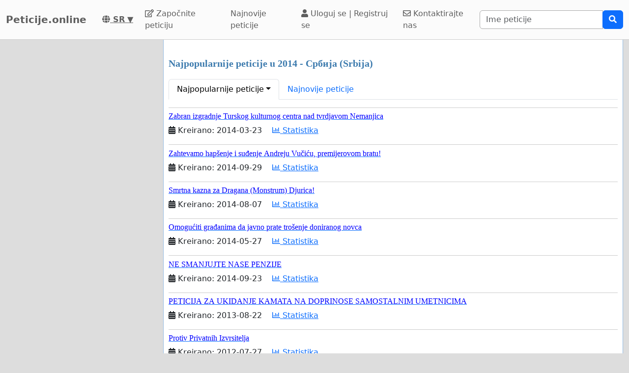

--- FILE ---
content_type: text/html; charset=utf-8
request_url: https://www.google.com/recaptcha/api2/aframe
body_size: 267
content:
<!DOCTYPE HTML><html><head><meta http-equiv="content-type" content="text/html; charset=UTF-8"></head><body><script nonce="lvb1gh6vYBUFqjSHUv46Yw">/** Anti-fraud and anti-abuse applications only. See google.com/recaptcha */ try{var clients={'sodar':'https://pagead2.googlesyndication.com/pagead/sodar?'};window.addEventListener("message",function(a){try{if(a.source===window.parent){var b=JSON.parse(a.data);var c=clients[b['id']];if(c){var d=document.createElement('img');d.src=c+b['params']+'&rc='+(localStorage.getItem("rc::a")?sessionStorage.getItem("rc::b"):"");window.document.body.appendChild(d);sessionStorage.setItem("rc::e",parseInt(sessionStorage.getItem("rc::e")||0)+1);localStorage.setItem("rc::h",'1768739112972');}}}catch(b){}});window.parent.postMessage("_grecaptcha_ready", "*");}catch(b){}</script></body></html>